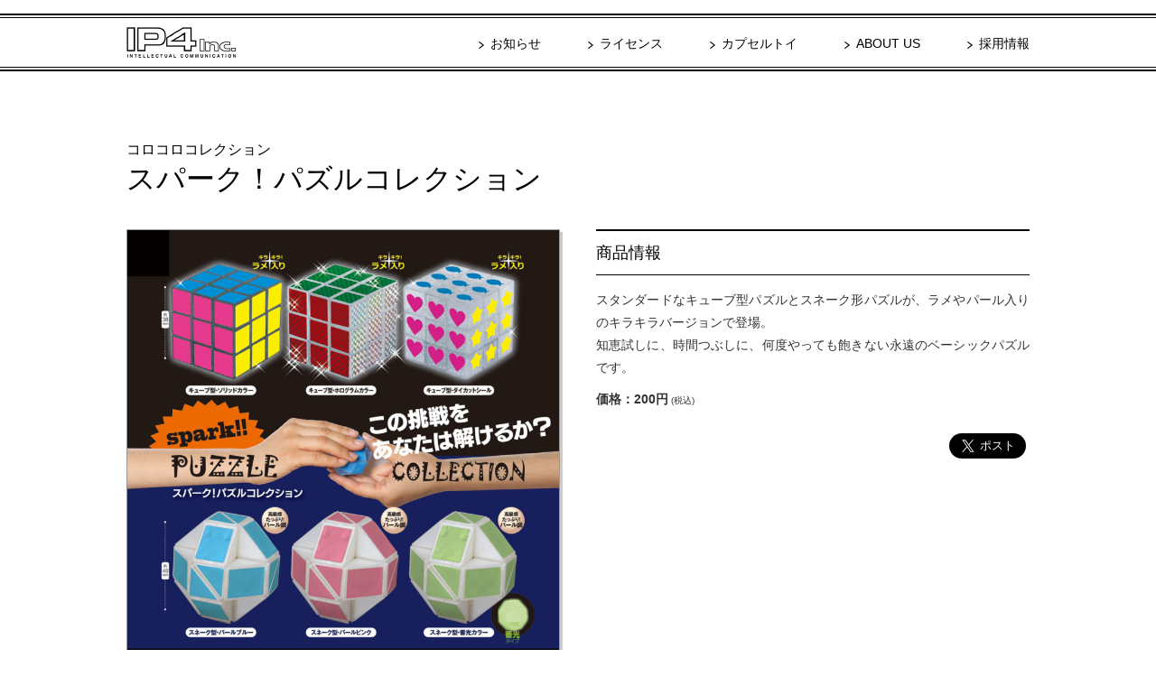

--- FILE ---
content_type: text/css
request_url: https://www.ip4.co.jp/common_i/css/styles.css
body_size: 6975
content:
@charset "UTF-8";




/* CSS FORMAT */

* {
	-webkit-box-sizing: border-box ;
	-moz-box-sizing: border-box ;
	-o-box-sizing: border-box ;
	-ms-box-sizing: border-box ;
	box-sizing: border-box ;
}

body {
	font-family: 'メイリオ',Meiryo,'ヒラギノ角ゴ Pro W3','Hiragino Kaku Gothic Pro','ＭＳ Ｐゴシック',sans-serif !important ;
	-webkit-text-size-adjust: 100% ;
}
select, input, button, textarea, button {
	font-family: 'メイリオ',Meiryo,'ヒラギノ角ゴ Pro W3','Hiragino Kaku Gothic Pro','ＭＳ Ｐゴシック',sans-serif !important ;
}
table {
	font-size: inherit ;
	font: 100% ;
}

html {
	width: 100% ;
	height: 100% ;
}




/* CSS STYLE */

body {
	position: relative ;
	width: 100% ;
	height: 100% ;
	background: #ffffff ;
	line-height: 1.8 ;
	font-size: 14px ;
	color: #333333 ;
}

a:link,
a:visited {
	color: #000000 ;
	text-decoration: underline ;
}
a:hover,
a:active {
	color: #999999 ;
	text-decoration: none ;
}

h1,h2,h3,h4,h5,h6 {
}

p {
}

ul {
	padding: 0 0 0 1.5em ;
/*	list-style-type: disc ;
	list-style-position: outside ;*/
}
ol {
	padding: 0 0 0 2em ;
	list-style-type: decimal ;
	list-style-position: outside ;
}
li {
}

dl {
}
dt {
}
dd {
}

p,li,dd,td {
	text-align: justify ;
	text-justify: inter-ideograph ;
}

img {
	border : none ;
	vertical-align: bottom ;
	-ms-interpolation-mode: bicubic ;
}

form {
}
select,input,textarea,option {
	vertical-align: middle ;
}

hr {
	clear: both ;
	background: #ffffff ;
	color: #ffffff ;
	border-top: 0px none #ffffff ;
	border-right: 0px none #ffffff ;
	border-left: 0px none #ffffff ;
	border-bottom: 1px solid #999999 ;
}

address {
}

em {
	font-style: normal ;
	font-weight: bold ;
}
strong {
	font-size: 14px ;
	font-style: normal ;
	font-weight: bold ;
}
big {
	font-size: 18px ;
	font-weight: bold ;
}
small {
	font-size: 10px ;
}

sup,
sub {
	height: 0 ;
	line-height: 1 ;
	vertical-align: baseline ;
	_vertical-align: bottom ;
	position: relative ;
}
sup {
	bottom: 1ex ;
}
sub {
	top: .5ex ;
}




/* MAIN */

.inner {
	width: 1000px ;
	margin: 0 auto ;
}

header {
	position: relative ;
	background: #ffffff ;
	width: 100% ;
	margin: 15px 0 0 0 ;
	padding: 2px 0 ;
	border-top: 2px solid #000000 ;
	border-bottom: 2px solid #000000 ;
	line-height: 1 ;
	z-index: 2 ;
}
header .dw {
	background: #ffffff ;
	width: 100% ;
	padding: 10px 0 ;
	border-top: 1px solid #000000 ;
	border-bottom: 1px solid #000000 ;
}
header .logo {
	float: left ;
}
header ul {
	float: right ;
	list-style: none ;
	margin: 11px 0 0 0 ;
}
header ul li {
	float: left ;
	margin: 0 0 0 50px ;
}
header li a {
	background: url(../img/ar1.png) left 5px no-repeat ;
	padding: 0 0 0 15px ;
}
header a:link,
header a:visited {
	color: #000000 ;
	text-decoration: none ;
}
header a:hover,
header a:active {
	color: #999999 ;
	text-decoration: none ;
}

footer {
	position: relative ;
	background: #ffffff ;
	width: 100% ;
	margin: 100px 0 15px 0 ;
	padding: 10px 0 ;
	border-top: 2px solid #000000 ;
	border-bottom: 2px solid #000000 ;
	font-size: 11px ;
	line-height: 1.3;
	z-index: 2 ;
}
footer .inner {
	display: flex;
	justify-content: space-between;
	align-items: center;
}
footer .menu a {
	background: url(../img/ar1.png) left 3px no-repeat;
	margin-right: 15px;
	padding: 0 0 0 14px;
}
footer .copy p {
	text-align: right;
}
footer #welcome {
	position: absolute;
	left: 0;
	top: -92px;
	width: 100% ;
	z-index: 3 ;
	overflow: hidden;
}
footer #welcome #boy {
	position: relative ;
	width: 200px ;
	height: 90px ;
	left: -200px ;
	overflow: hidden ;
}

article {
	width: 1000px ;
	margin: 40px auto 0 auto ;
}
article h2 {
	margin: 40px 0 25px 0 ;
	padding: 17px 0 14px 0 ;
	font-size: 24px ;
	line-height: 24px ;
	color: #000000 ;
	border-top: 2px solid #000000 ;
	border-bottom: 1px solid #000000 ;
}
article h2:first-child {
	margin: 0 0 25px 0 ;
}
article h2 span {
	font-size: 14px ;
	line-height: 14px ;
}
article h3 {}
article h4 {}
article p {
	margin: 0 0 10px 0 ;
}
article dl {
}
article dl dt {
	font-size: 18px ;
}
article dl dd {
	margin: 0 0 10px 0 ;
}

.main {
	width: 950px ;
	margin: 0 auto ;
}

.tablelist {
	width: 100% ;
}
.tablelist th {
	width: 15% ;
	padding: 8px 20px 8px 0 ;
	border-right: 1px solid #cccccc ;
	text-align: left ;
	color: #000000 ;
	vertical-align: top ;
	white-space: nowrap ;
}
.tablelist td {
	width: 85% ;
	padding: 8px 0 8px 20px ;
	text-align: left ;
	color: #000000 ;
	vertical-align: top ;
}

.copyright {
	margin: 40px 0 0 0 ;
	font-size: 10px ;
	text-align: center ;
}




/* SECTION */

section {
	width: 1000px ;
	margin: 60px auto 0 auto ;
}
section h1 {
	float: left ;
	min-height: 40px ;
	padding: 5px 0 0 0 ;
	font-size: 32px ;
	line-height: 32px ;
	color: #000000 ;
}
section h1 span {
	font-size: 16px ;
}
section .search {
	float: right ;
	width: 650px ;
	line-height: 1 ;
}
section .search .other {
	float: left ;
	width: 400px ;
	min-height: 40px ;
	margin: 0 ;
	border: 1px solid #000000 ;
}
section .search .other dt {
	background: url(../img/ar2.png) 375px center no-repeat ;
	height: 38px ;
	padding: 12px 0 0 14px ;
	color: #000000 ;
	cursor: pointer ;
}
section .search .other dt.active {
	background: url(../img/ar7.png) 375px center no-repeat ;
}
section .search .other dd {
	display: none ;
	padding: 10px 14px 14px 14px ;
}
section .search .other dd input[type="checkbox"] {
	margin: 0 5px 0 0 ;
	vertical-align: middle ;
}
/* section .search .other dd input[type="text"] {
	width: 330px ;
	height: 40px ;
	margin: 15px 0 0 0 ;
	padding: 5px 10px ;
	background: #ffffff ;
	border: 1px solid #000000 ;
	vertical-align: middle ;
} */
section .search .other dd select {
	width: 370px ;
	height: 40px ;
	margin: 15px 0 0 0 ;
	padding: 5px 10px ;
	background: #ffffff ;
	border: 1px solid #000000 ;
	vertical-align: middle ;
}
section .search .other dd input[type="submit"] {
	display: block ;
	background: #000000 url(../img/search.png) right center no-repeat ;
	width: 200px ;
	height: 40px ;
	margin: 15px auto 0 auto ;
	border: none ;
	vertical-align: middle ;
	font-size: 16px ;
	font-weight: bold ;
	color: #ffffff ;
	text-align: center ;
}
section .search .send {
	float: right ;
	width: 240px ;
	margin: 0 ;
}
section .search .send input[type="text"] {
	width: 200px ;
	height: 40px ;
	margin: 0 ;
	padding: 5px 10px ;
	background: #ffffff ;
	border: 1px solid #000000 ;
	vertical-align: middle ;
}
section .search .send input[type="submit"] {
	background: #000000 url(../img/search.png) center center no-repeat ;
	width: 40px ;
	height: 40px ;
	margin: 0 ;
	border: none ;
	vertical-align: middle ;
	text-indent: 40px ;
	overflow: hidden ;
}

section ul {
	float: right ;
	padding: 5px 0 0 0 ;
}
section ul li {
	display: inline-block ;
	background: url(../img/ar2.png) left center no-repeat ;
	margin: 0 0 0 30px ;
	padding: 0 0 0 15px ;
	line-height: 14px ;
}
section .contact {
	float: right ;
	width: 320px ;
}
section .contact a {
	display: block ;
	background: #ffffff url(../img/ar1.png) 300px center no-repeat ;
	width: 320px ;
	padding: 12px 0 ;
	border: 1px solid #000000 ;
	font-size: 14px ;
	line-height: 14px ;
	text-align: center ;
	text-decoration: none ;
	color: #000000 ;
	-webkit-box-shadow: 3px 3px rgba(0,0,0,0.2) ;
	-moz-box-shadow: 3px 3px rgba(0,0,0,0.2) ;
	box-shadow: 3px 3px rgba(0,0,0,0.2) ;
}
section .contact a:hover,
section .contact a:active {
	filter: alpha(opacity=40) ;
	-moz-opacity: 0.4 ;
	opacity: 0.4 ;
}
section .contact a span {
	background: url(../img/icon_01.png) left center no-repeat ;
	background-size: 20px 14px ;
	padding: 0 0 0 30px ;
}


section.aboutus ul {
	float: left ;
	padding: 5px 0 0 0 ;
}

section.aboutus .contact {
	float: right ;
	width: 320px ;
}
section.aboutus .contact a {
	display: block ;
	background: #ffffff url(../img/ar1.png) 300px center no-repeat ;
	width: 320px ;
	padding: 8px 0 ;
	border: 1px solid #000000 ;
	font-size: 14px ;
	line-height: 14px ;
	text-align: center ;
	text-decoration: none ;
	color: #000000 ;
	-webkit-box-shadow: 3px 3px rgba(0,0,0,0.2) ;
	-moz-box-shadow: 3px 3px rgba(0,0,0,0.2) ;
	box-shadow: 3px 3px rgba(0,0,0,0.2) ;
}
section.aboutus .contact a span {
	background: url(../img/icon_01.png) left center no-repeat;
	background-size: 20px 14px;
	padding: 0 0 0 30px;
	line-height:1.3;
	display: inline-block;
}


/* LIST */

article .list-main {
	width: 1000px ;
	margin: 40px auto 0 auto ;
}
article .list-main ul {
	float: left ;
	width: 720px ;
	margin: 0 ;
	padding: 0 ;
	list-style: none ;
}
article .list-main li {
	float: left ;
	width: 220px ;
	margin: 0 20px 20px 0 ;
	padding: 0 ;
}
article .list-main li:nth-child(3n+1) {
	clear: both ;
	float: left ;
}
article .list-main li .image {
	display: block ;
	position: relative ;
	background: #ffffff ;
	width: 220px ;
	height: 220px ;
	border: 1px solid #999999 ;
	overflow: hidden ;
	-webkit-box-shadow: 3px 3px rgba(0,0,0,0.2) ;
	-moz-box-shadow: 3px 3px rgba(0,0,0,0.2) ;
	box-shadow: 3px 3px rgba(0,0,0,0.2) ;
}
article .list-main li .image a {
	display: block ;
	position: absolute ;
	top: 0 ;
	width: 100% ;
	z-index: 2 ;
}
article .list-main li .image span {
	display: block ;
	position: relative ;
	margin: -1px ;
	z-index: 1 ;
}
article .list-main li p {
	background: #ffffff ;
	margin: 10px 0 0 0 ;
	padding: 10px 0 ;
	border: 1px solid #eeeeee ;
	text-align: center ;
	line-height: 1.2 ;
}
article .list-main li dl {
	background: #ffffff ;
	margin: 10px 0 0 0 ;
	border: 1px solid #eeeeee ;
}
article .list-main li dl dt {
	background: #999999 ;
	padding: 5px 0 ;
	font-size: 12px ;
	line-height: 12px ;
	text-align: center ;
	color: #ffffff ;
}
article .list-main li dl dt.m01 {
	background: #990000 ;
}
article .list-main li dl dt.m02 {
	background: #ee0000 ;
}
article .list-main li dl dt.m03 {
	background: #ee7700 ;
}
article .list-main li dl dt.m04 {
	background: #eecc00 ;
}
article .list-main li dl dt.m05 {
	background: #bbbb00 ;
}
article .list-main li dl dt.m06 {
	background: #66bb00 ;
}
article .list-main li dl dt.m07 {
	background: #008822 ;
}
article .list-main li dl dt.m08 {
	background: #00cccc ;
}
article .list-main li dl dt.m09 {
	background: #0088ee ;
}
article .list-main li dl dt.m10 {
	background: #3333bb ;
}
article .list-main li dl dt.m11 {
	background: #8833dd ;
}
article .list-main li dl dt.m12 {
	background: #ee33ee ;
}
article .list-main li dl dd {
	margin: 0 ;
	padding: 7px 9px 8px 9px ;
	line-height: 1.5 ;
	color: #000000 ;
}
article .list-main li dl dd .brand {
	font-size: 10px ;
}
article .list-main li dl dd .copy {
	margin: 4px 0 0 0 ;
	font-size: 9px ;
	line-height: 1.2 ;
	text-align: right ;
}
article .list-main li a img {
	width: 100% ;
	height: auto ;
}

article .list-side {
	float: right ;
	position: relative ;
	width: 260px ;
}
article .list-side h2 {
	margin: 0 0 10px 0 ;
	padding: 0 ;
	border: none ;
	font-size: 20px ;
	line-height: 20px ;
	color: #000000 ;
}
article .list-side .tweet-box {
	width: 260px ;
	height: 640px ;
	line-height: 0 ;
	border: 1px solid #eeeeee ;
	-webkit-box-shadow: 3px 3px rgba(0,0,0,0.2) ;
	-moz-box-shadow: 3px 3px rgba(0,0,0,0.2) ;
	box-shadow: 3px 3px rgba(0,0,0,0.2) ;
}
.twitter-link {
	position: absolute ;
	top: 60px ;
	right: 0 ;
	text-align: right ;
	z-index: 10 ;
}
article .list-side.license .twitter-link {
	top: 0px ;
}
.twitter-link a {
	background: url(../img/sns_01.png) left center no-repeat ;
	background-size: 16px 16px ;
	padding: 0 0 0 20px ;
}


article .list-side .contact {
	width: 260px ;
	margin-bottom:20px;
}
article .list-side .contact a {
	display: block ;
	background: #ffffff url(../img/ar1.png) 240px center no-repeat ;
	width: 260px ;
	padding: 12px 0 ;
	border: 1px solid #000000 ;
	font-size: 14px ;
	line-height: 14px ;
	text-align: center ;
	text-decoration: none ;
	color: #000000 ;
	-webkit-box-shadow: 3px 3px rgba(0,0,0,0.2) ;
	-moz-box-shadow: 3px 3px rgba(0,0,0,0.2) ;
	box-shadow: 3px 3px rgba(0,0,0,0.2) ;
}
article .list-side .contact a:hover,
article .list-side .contact a:active {
	filter: alpha(opacity=40) ;
	-moz-opacity: 0.4 ;
	opacity: 0.4 ;
}
article .list-side .contact a span {
	background: url(../img/icon_01.png) left center no-repeat ;
	background-size: 20px 14px ;
	padding: 0 0 0 30px ;
}



/* DATA */

article .data {
	width: 1000px ;
	margin: 40px auto 0 auto ;
}

article .data .data-read {
	float: right ;
	width: 480px ;
}
article .data .data-read h2 {
	margin: 25px 0 15px 0 ;
	padding: 15px 0 ;
	font-size: 18px ;
	line-height: 18px ;
	color: #000000 ;
	border-top: 2px solid #000000 ;
	border-bottom: 1px solid #000000 ;
}
article .data .data-read h2:first-child {
	margin: 0 0 15px 0 ;
}
article .data .data-read p {
	margin: 0 0 10px 0 ;
}
article .data .data-read .copy {
	margin: 25px 0 0 0 ;
	font-size: 10px ;
}
article .data .data-read .sns {
	margin: 25px 0 0 0 ;
	text-align: right ;
}
article .data .data-read .sns span,
article .data .data-read .sns div,
article .data .data-read .sns iframe {
	vertical-align: top ;
}
article .data .data-read .downloadBtn {
	margin: 25px 0 0 0 ;
	display:flex;
	justify-content: space-between;
	width:100%;
}
article .data .data-read .downloadBtn div {
	width:48%;
}
article .data .data-read .downloadBtn div img {
    width:100%
}
article .data .data-read .downloadBtn a {
    display: block;
    margin: 0 0 15px 0 ;
    padding: 10px;
    border: solid 1px #000;
    text-align: center;
    text-decoration: none;
    box-shadow: 3px 3px rgb(0 0 0 / 20%);
}
article .data .data-read .downloadBtn a:hover {
	filter: alpha(opacity=40) ;
	-moz-opacity: 0.4 ;
	opacity: 0.4 ;
}
article .data .data-read .downloadBtn a:last-child {
	margin: 0 0 0 0 ;
}

article .data .data-img {
	float: left ;
	width: 480px ;
}
article .data .data-img #photo_main {
	display: block ;
	background: #ffffff ;
	width: 480px ;
	height: 480px ;
	border: 1px solid #999999 ;
	overflow: hidden ;
	-webkit-box-shadow: 3px 3px rgba(0,0,0,0.2) ;
	-moz-box-shadow: 3px 3px rgba(0,0,0,0.2) ;
	box-shadow: 3px 3px rgba(0,0,0,0.2) ;
}
article .data .data-img #navi {
	width: 490px ;
	margin: 15px 0 0 0 ;
	padding: 0 ;
	list-style: none ;
}
article .data .data-img #navi li {
	float: left ;
	background: #eeeeee ;
	width: 115px ;
	height: 115px ;
	margin: 0 7px 0 0 ;
}
article .data .data-img #navi li:last-child {
	margin: 0 ;
}
article .data .data-img #navi li a {
	/*display: block ;*/
	display:table-cell;
	background: #ffffff ;
	width: 115px ;
	height: 115px ;
	border: 1px solid #cccccc ;
	overflow: hidden ;
	-webkit-box-shadow: 3px 3px rgba(0,0,0,0.2) ;
	-moz-box-shadow: 3px 3px rgba(0,0,0,0.2) ;
	box-shadow: 3px 3px rgba(0,0,0,0.2) ;
	vertical-align:middle;
}
article .data .data-img #navi li a img:hover,
article .data .data-img #navi li a img:active {
	filter: alpha(opacity=40) ;
	-moz-opacity: 0.4 ;
	opacity: 0.4 ;
}
article .data .data-img #navi li a.over {
	border: 1px solid #999999 ;
	-webkit-box-shadow: none ;
	-moz-box-shadow: none ;
	box-shadow: none ;
	cursor: default ;
}
article .data .data-img #navi li a.over img:hover,
article .data .data-img #navi li a.over img:active {
	filter: alpha(opacity=100) ;
	-moz-opacity: 1 ;
	opacity: 1 ;
}
article .data .data-img img {
	width: 100% ;
	height: auto ;
}

article .data .data-read iframe {
	width:100%;
}



/* CUPSULE */

.cupsule {
	background: #ffffff ;
	width: 100% ;
	margin: 40px 0 0 0 ;
	padding: 10px 0 ;
	border-top: 1px solid #000000 ;
	border-bottom: 1px solid #000000 ;
}
.cupsule ul {
	display: table ;
	width: 912px ;
	margin: 0 auto ;
	padding: 0 ;
}
.cupsule ul li {
	display: table-cell ;
	background: #ffffff ;
	width: 76px ;
	height: 70px ;
	vertical-align: middle ;
	text-align: center ;
}
.cupsule ul li a {
	display: table-cell ;
	background: #ffffff ;
	width: 76px ;
	height: 70px ;
	padding: 4px 0 0 0 ;
	vertical-align: middle ;
	font-size: 12px ;
	line-height: 26px ;
	text-align: center ;
	text-decoration: none ;
	color: #000000 ;
}
.cupsule ul li a em {
	font-size: 18px ;
	font-weight: bold ;
	color: #ffffff ;
}
.cupsule ul li:nth-child(1) {
	background: url(../img/cupsule-blank_01.png) center center no-repeat ;
}
.cupsule ul li:nth-child(2) {
	background: url(../img/cupsule-blank_02.png) center center no-repeat ;
}
.cupsule ul li:nth-child(3) {
	background: url(../img/cupsule-blank_03.png) center center no-repeat ;
}
.cupsule ul li:nth-child(4) {
	background: url(../img/cupsule-blank_04.png) center center no-repeat ;
}
.cupsule ul li:nth-child(5) {
	background: url(../img/cupsule-blank_05.png) center center no-repeat ;
}
.cupsule ul li:nth-child(6) {
	background: url(../img/cupsule-blank_06.png) center center no-repeat ;
}
.cupsule ul li:nth-child(7) {
	background: url(../img/cupsule-blank_07.png) center center no-repeat ;
}
.cupsule ul li:nth-child(8) {
	background: url(../img/cupsule-blank_08.png) center center no-repeat ;
}
.cupsule ul li:nth-child(9) {
	background: url(../img/cupsule-blank_09.png) center center no-repeat ;
}
.cupsule ul li:nth-child(10) {
	background: url(../img/cupsule-blank_10.png) center center no-repeat ;
}
.cupsule ul li:nth-child(11) {
	background: url(../img/cupsule-blank_11.png) center center no-repeat ;
}
.cupsule ul li:nth-child(12) {
	background: url(../img/cupsule-blank_12.png) center center no-repeat ;
}
.cupsule ul li:nth-child(1) a {
	background: url(../img/cupsule_01.png) center center no-repeat ;
}
.cupsule ul li:nth-child(2) a {
	background: url(../img/cupsule_02.png) center center no-repeat ;
}
.cupsule ul li:nth-child(3) a {
	background: url(../img/cupsule_03.png) center center no-repeat ;
}
.cupsule ul li:nth-child(4) a {
	background: url(../img/cupsule_04.png) center center no-repeat ;
}
.cupsule ul li:nth-child(5) a {
	background: url(../img/cupsule_05.png) center center no-repeat ;
}
.cupsule ul li:nth-child(6) a {
	background: url(../img/cupsule_06.png) center center no-repeat ;
}
.cupsule ul li:nth-child(7) a {
	background: url(../img/cupsule_07.png) center center no-repeat ;
}
.cupsule ul li:nth-child(8) a {
	background: url(../img/cupsule_08.png) center center no-repeat ;
}
.cupsule ul li:nth-child(9) a {
	background: url(../img/cupsule_09.png) center center no-repeat ;
}
.cupsule ul li:nth-child(10) a {
	background: url(../img/cupsule_10.png) center center no-repeat ;
}
.cupsule ul li:nth-child(11) a {
	background: url(../img/cupsule_11.png) center center no-repeat ;
}
.cupsule ul li:nth-child(12) a {
	background: url(../img/cupsule_12.png) center center no-repeat ;
}
.cupsule ul li a:hover,
.cupsule ul li a:active {
	filter: alpha(opacity=40) ;
	-moz-opacity: 0.4 ;
	opacity: 0.4 ;
}

.page {
	margin: 20px 0 40px 0 ;
	padding: 15px 0 ;
	border-top: 1px solid #000000 ;
	border-bottom: 1px solid #000000 ;
	font-size: 16px ;
	line-height: 16px ;
	text-align: center ;
	list-style: none ;
}
.page li {
	display: inline ;
	margin: 0 ;
	padding: 0 5px ;
}
.page li.prev {
	padding: 0 20px 0 0 ;
}
.page li.next {
	padding: 0 0 0 20px ;
}




/* Q&A */

article .qa {
	width: 100% ;
}
article .qa dt {
	background: #eeeeee url(../img/ar4.png) 920px center no-repeat ;
	width: 100% ;
	margin: 0 0 15px 0 ;
	font-size: 14px ;
	cursor: pointer ;
}
article .qa dt.active {
	background: #eeeeee url(../img/ar5.png) 920px center no-repeat ;
}
article .qa dt span {
	display: block ;
	background: url(../img/q.png) 20px center no-repeat ;
	padding: 10px 0 10px 55px ;
}
article .qa dd {
	display: none ;
	background: url(../img/a.png) 20px top no-repeat ;
	width: 100% ;
	margin: 0 ;
	padding: 0 0 20px 55px ;
}

article .qa dd img.aligncenter {
	display:block;
	margin:0 auto;
}

article .qa dd img.alignright {
	display:block;
	margin:0 0 0 auto;
}

article .qa dd a {
	display: inline-block ;
	background: #ffffff url(../img/ar3.png) 395px center no-repeat ;
	width: 420px ;
	border: 2px solid #000000 ;
	padding: 14px 0 ;
	font-size: 16px ;
	line-height: 18px ;
	text-align: center ;
	text-decoration: none ;
	color: #000000 ;
	vertical-align: bottom ;
	-webkit-box-shadow: 3px 3px rgba(0,0,0,0.2) ;
	-moz-box-shadow: 3px 3px rgba(0,0,0,0.2) ;
	box-shadow: 3px 3px rgba(0,0,0,0.2) ;
}
article .qa dd a:link {
	text-decoration: none ;
}
article .qa dd a:hover,
article .qa dd a:active {
	filter: alpha(opacity=40) ;
	-moz-opacity: 0.4 ;
	opacity: 0.4 ;
}


article .data .qa dt {
	background: #eeeeee url(../img/ar4.png) 450px center no-repeat ;
	width: 100% ;
	margin: 0 0 15px 0 ;
	font-size: 14px ;
	cursor: pointer ;
}
article .data .qa dt.active {
	background: #eeeeee url(../img/ar5.png) 450px center no-repeat ;
}
article .data .qa dt span {
	display: block ;
	background: url(../img/q.png) 20px center no-repeat ;
	padding: 10px 30px 10px 55px ;
}


/* OTHER */

article .map {
	float: right ;
	width: 642px ;
	height: 402px ;
	border: 1px solid #cccccc ;
}
article .map-data {
	float: left ;
	width: 280px ;
}
article .infoBox {
	display: inline-block ;
	margin: 0 ;
	padding: 5px 0 0 30px ;
	font-size: 12px ;
	text-align: center ;
	vertical-align: middle ;
	white-space: nowrap ;
}
article .mail {
	border-bottom: 1px solid #cccccc ;
	padding-bottom: 10px ;
}
article .mail span {
	background: url(../img/mail.png) left 7px no-repeat ;
	background-size: 22px 16px;
    padding: 0 0 0 30px;
    font-size: 22px;
}
article .tel small {
	font-size: 10px ;
}
article .tel span {
	background: url(../img/tel.png) left 5px no-repeat ;
	background-size: 22px 12px ;
	padding: 0 0 0 25px ;
	font-size: 16px ;
}
article .tel-title {
	display: inline-block ;
	margin: 5px 20px 0 0 ;
	padding: 0 ;
	font-size: 16px ;
	vertical-align: top ;
}




/* BTN */

.btn {
	width: 1000px ;
	margin: 40px auto 0 auto ;
}
.btn p {
	width: 480px ;
	margin: 0 ;
}
.btn p a {
	display: block ;
	background: #ffffff url(../img/ar3.png) 455px center no-repeat ;
	width: 480px ;
	padding: 17px 0 ;
	border: 2px solid #000000 ;
	font-size: 18px ;
	line-height: 18px ;
	text-align: center ;
	text-decoration: none ;
	color: #000000 ;
	-webkit-box-shadow: 3px 3px rgba(0,0,0,0.2) ;
	-moz-box-shadow: 3px 3px rgba(0,0,0,0.2) ;
	box-shadow: 3px 3px rgba(0,0,0,0.2) ;
}
.btn p a:hover,
.btn p a:active {
	filter: alpha(opacity=40) ;
	-moz-opacity: 0.4 ;
	opacity: 0.4 ;
}
.btn.single p {
	margin: 0 auto ;
}
.btn.double p:first-child {
	float: left ;
}
.btn.double p:last-child {
	float: right ;
}
.btn .contact span {
	background: url(../img/icon_01.png) left center no-repeat ;
	padding: 0 0 0 40px ;
}
.btn .url span {
	background: url(../img/icon_02.png) left center no-repeat ;
	padding: 0 0 0 40px ;
}
.btn dl {
	float: left ;
	/*width: 480px ;*/
	margin: 0 ;
	padding: 0 ;
}
.btn dl dt {
	margin: 0 0 5px 0 ;
	padding: 0 ;
	font-size: 18px ;
	font-weight: bold ;
	line-height: 18px ;
	color: #000000 ;
}
.btn dl dd {
	margin: 0 ;
	padding: 0 ;
	font-size: 12px ;
	line-height: 18px ;
}

article .s-btn {
	display: inline-block ;
	width: 420px ;
}
article .s-btn a {
	display: inline-block ;
	background: #ffffff url(../img/ar3.png) 395px center no-repeat ;
	width: 420px ;
	border: 2px solid #000000 ;
	padding: 14px 0 ;
	font-size: 16px ;
	line-height: 18px ;
	text-align: center ;
	text-decoration: none ;
	color: #000000 ;
	vertical-align: bottom ;
	-webkit-box-shadow: 3px 3px rgba(0,0,0,0.2) ;
	-moz-box-shadow: 3px 3px rgba(0,0,0,0.2) ;
	box-shadow: 3px 3px rgba(0,0,0,0.2) ;
}
article .s-btn a:hover,
article .s-btn a:active {
	filter: alpha(opacity=40) ;
	-moz-opacity: 0.4 ;
	opacity: 0.4 ;
}



/* INDEX */

#index {
	background: url(../img/index-bg.jpg) center center no-repeat ;
	background-size: cover ;
	padding: 0 0 35px 0 ;
}
#index header {
	position: absolute ;
	top: 0 ;
}
#index footer {
	position: absolute ;
	bottom: 0 ;
	margin: 0 0 15px 0 ;
}

#index .flame {
	position: absolute ;
	width: 1000px ;
	height: 525px ;
	top: 0 ;
	left: 0 ;
	right: 0 ;
	bottom: 0 ;
	margin: auto ;
	z-index: 1 ;
}
#index .flame ul {
	position: relative ;
	background: url(../img/index-flame.png) top center no-repeat ;
	width: 900px ;
	height: 320px ;
	margin: 60px auto 0 ;
	padding: 0 ;
	list-style: none ;
}
#index .flame ul li {
	width: 343px ;
	height: 258px ;
	margin: 0 ;
	padding: 0 ;
}
#index .flame ul li a {
	display: block ;
	position: relative ;
	overflow: hidden ;
}
#index .flame ul li a .image {
	position: absolute ;
	top: 0 ;
	left: 0 ;
	z-index: 10 ;
	opacity: 0 ;
}
#index .flame ul li:first-child {
	position: absolute ;
	top: 18px ;
	left: 38px ;
}
#index .flame ul li:last-child {
	position: absolute ;
	top: 18px ;
	right: 39px ;
}
#index .flame p {
	position: absolute ;
	top: 0 ;
	width: 100% ;
	font-size: 18px ;
	letter-spacing: 0.1em ;
	line-height: 18px ;
	text-align: center ;
}

#index .flame .attention {
    width: 860px;
	margin: 15px auto 0 auto;
}
#index .flame .attention.red {
    color: #ee0000;
}
#index .flame .attention h2 {
	font-size: 20px;
	text-align:center;
}

#index .flame .attention ul.news-list {
	padding:0;
	list-style: none;
	border-top:solid 1px #ccc;
	background: none;
    height: auto;
    width: auto;
	margin: 5px 0 0 0;
}
#index .flame .attention ul li {
	border-bottom:solid 1px #ccc;
	padding:10px;
	position: static;
    height: auto;
    width: auto;
}
#index .flame .attention ul li p {
	position: static;
    height: auto;
	display:inline-block;
	margin: 0 15px 0 0;
	width:130px;
	font-size: 14px;
	line-height: 14px;
	text-align: left ;
    vertical-align: middle;
}
#index .flame .attention.red ul li p {
    color: #ee0000;
}
#index .flame .attention ul li a {
	display:inline-block;
	font-size: 14px;
	line-height: 1.4;
    overflow: inherit;
	width:calc(100% - 155px);
    vertical-align: middle;
}
#index .flame .attention.red ul li a {
    color: #ee0000;
}


.pcnone {
	display:none;
}

.attention_top {
	width: 380px;
	text-align: center;
	margin-left: 550px;
	font-size: 12px;
	color: #ee0000;
}
.attention_top span {
	font-size: 20px;
}
.attention_list {
	font-size: 11.5px;
	color: #ee0000;
	clear: both;
	padding-top: 20px;
}

#corp_inq_form {
	position: relative;
}
#corp_inq_form h3 {
	font-size:20px;
	font-weight:bold;
	margin-top:30px;
}

#corp_inq_form .btnArea a {
	display: block;
	font-size: 18px;
    width: 400px;
    padding: 10px 40px;
    border: solid 1px #000;
    font-weight: bold;
    text-decoration: none;
    text-align: center;
	line-height: 1.2;
	margin:0 auto;
    background: #B70000;
    color: #fff;
}
#corp_inq_form .btnArea a:hover {
	filter: alpha(opacity=40) ;
	-moz-opacity: 0.4 ;
	opacity: 0.4 ;
}
#corp_inq_form h2 {
	width:55%;
}
.mw_wp_form_confirm #corp_inq_form h2, .Mw_wp_form_complete #corp_inq_form h2 {
	width:100%;
}
#corp_inq_form .input.btnArea {
	position: absolute;
    right: 0;
    top: 0;
}

#corp_inq_form a span {
	font-size: 12px;
}
#corp_inq_form table {
	width:100%;
	border-top:solid 1px #999;
}
#corp_inq_form table tr {
	border-bottom:solid 1px #999;
}
#corp_inq_form table th {
	width: 25%;
    text-align: left;
    background: #f0f0f0;
    padding: 15px 10px;
    position: relative;
    line-height: 22px;
}
#corp_inq_form table th span {
	position: absolute;
    right: 10px;
    padding: 5px 10px;
    background: #B70000;
    line-height: 12px;
    color: #fff;
    font-size: 12px;
    height: 22px;
    display: inline-block;
}
#corp_inq_form table td {
	width:75%;
	text-align:left;
	padding:10px;
}
#corp_inq_form table td input[type="text"],
#corp_inq_form table td input[type="email"],
#corp_inq_form table td input[type="url"] {
	border-radius: 0;
	border: 1px solid #666;
	width:100%;
    height: 36px;
    padding: 5px;
}
#corp_inq_form table td select {
	border-radius: 0;
	border: 1px solid #666;
	width:50%;
    height: 36px;
    padding: 5px;
}
#corp_inq_form table td textarea {
	border-radius: 0;
	border: 1px solid #666;
	width:100%;
    padding: 5px;
}
#corp_inq_form table td span.mwform-tel-field input{
	width:auto;
}
#corp_inq_form table td input[type="checkbox"],
#corp_inq_form table td input[type="radio"] {
	vertical-align: middle;
	width: 20px;
	height: 20px;
}

#corp_inq_form .submit {
	width:280px;
	margin:30px auto 0;
}
#corp_inq_form .submit input {
	width: 280px;
    height: 50px;
    margin: 0 auto;
    cursor: pointer;
    background: #b70000;
    border: none;
    color: #fff;
    border-radius: 100px;
}
#corp_inq_form .submit input:hover {
	filter: alpha(opacity=40) ;
	-moz-opacity: 0.4 ;
	opacity: 0.4 ;
}

.mw_wp_form_input #corp_inq_form p.conf {
	display:none;
}
.mw_wp_form_confirm #corp_inq_form p.input {
	display:none;
}
.mw_wp_form_confirm #corp_inq_form p.conf {
	display:block;
}
.mw_wp_form_confirm #corp_inq_form table th span {
	display:none;
}
.mw_wp_form_confirm #corp_inq_form .submit {
	width:500px;
	margin:30px auto 0;
}
.mw_wp_form_confirm #corp_inq_form .submit input {
	width: 280px;
    height: 50px;
    margin: 0 auto;
    cursor: pointer;
    background: #b70000;
    border: none;
    color: #fff;
    border-radius: 100px;
}
.mw_wp_form_confirm #corp_inq_form .submit input:first-child {
	width: 180px;
	margin-right:35px;
    background: #eaeaea;
    color: #000000;
}
.mw_wp_form_confirm .confirm_none {
	display: none;
}

.mw_wp_form .error {
	padding-top:10px;
}



/* お知らせ */
.news-list {
	padding:0;
	list-style: none;
	border-top:solid 1px #ccc;
}
.news-list li {
	border-bottom:solid 1px #ccc;
	padding:10px;
}
.news-list p {
	display:inline-block;
	margin: 0 15px 0 0;
	width:120px;
}
.news-list a {
	display:inline-block;
}

.newshead h1 {
	float:none;
	padding-bottom:10px;
	line-height: 1.4;
}
.pager {
	margin: 40px auto 0;
	text-align: center;
}

/*
.page-numbers {
    width: 35px;
    height: 35px;
    display: inline-block;
    border: solid 1px #ccc;
    line-height: 35px;
    box-sizing: border-box;
}
.page-numbers a {
	text-decoration: none;
}
.page-numbers.current, .page-numbers:hover {
	background: #ccc;
}
.page-numbers.next {
    width: auto;
    border:none;
    margin-left:20px;
}
.page-numbers.next:hover {
	background: none;
}
*/

.backlink {
	width: 320px ;
	margin: 40px auto 0;
}
.backlink a {
	display: block ;
	background: #ffffff url(../img/ar1.png) 300px center no-repeat ;
	width: 320px ;
	height:45px ;
	padding: 8px 0 ;
	border: 1px solid #000000 ;
	font-size: 14px ;
	line-height: 29px ;
	text-align: center ;
	text-decoration: none ;
	color: #000000 ;
	-webkit-box-shadow: 3px 3px rgba(0,0,0,0.2) ;
	-moz-box-shadow: 3px 3px rgba(0,0,0,0.2) ;
	box-shadow: 3px 3px rgba(0,0,0,0.2) ;
}

.backlink a:hover {
	filter: alpha(opacity=40) ;
	-moz-opacity: 0.4 ;
	opacity: 0.4 ;
}

.newsContents img {
	max-width:100%;
	height:auto;
	display: inline-block;
    margin-right: 20px;
    vertical-align: top;
}

.newsContents img.aligncenter {
	margin:0 auto;
	display:block;
}

.newsContents img.alignleft {
	float: left;
}

.newsContents img.alignright {
	float: right;
    margin-right: 0px;
    margin-left: 20px;
}

.newsContents p:after {
    content: "";
    display: block;
    clear: both;
}



/* ご利用ガイド */

.guide {
	width: 950px;
	margin: 0 auto;
}

.guide h3 {
	margin: 25px 0 5px 0;
	font-size: 16px;
	color: #000;
}
.guide h4 {
	margin: 10px 0 5px 0;
	color: #000;
}
.guide p {
	margin: 5px 0;
}
.guide ul {
	list-style: none;
	margin: 5px 0;
	padding: 0;
}
.guide ul li {
	position: relative;
	padding-left: 1.2em;
}
.guide ul li:before {
	content: "\30FB";
	position: absolute;
	top: 0;
	left: 0;
}
.guide h3:first-child,
.guide h4:first-child {
	margin-top: 0;
}



/* 採用情報 */

.recruit {
	background-color: #f8f8f8;
	width: 100%;
	margin: 20px auto;
	padding: 25px;
}
h2 + .recruit {
	margin-top: -25px;
}
.recruit h3 {
	border-bottom: 1px solid #000;
	margin: 30px 0 15px 0;
	padding-bottom: 10px;
	font-size: 18px;
	line-height: 18px;
	color: #000;
}
.recruit p {
	margin: 10px 0;
}
.recruit ul {
	list-style: none;
	margin: 10px 0;
	padding: 0;
}
.recruit ul li {
	position: relative;
	padding-left: 1.2em;
}
.recruit ul li:before {
	content: "\30FB";
	position: absolute;
	top: 0;
	left: 0;
}
.recruit h3:first-child {
	margin-top: 0;
}
.recruit p:last-child,
.recruit ul:last-child {
	margin-bottom: 0;
}

article.recruitContents {
	margin: 20px auto 0 auto;
}
.recruitContents h3 {
	margin: 25px 0 0 0;
	font-size: 16px;
	font-weight: bold;
}
.recruitContents h4 {
	margin: 10px 0 0 0;
	font-weight: normal;
}
.recruitContents h3 + h4 {
	margin-top: 0;
}
.recruitContents p,
.recruitContents ul,
.recruitContents ol {
	margin: 0 0 5px 0;
}

--- FILE ---
content_type: text/css
request_url: https://www.ip4.co.jp/common_i/css/modules.css
body_size: 2184
content:
@charset "UTF-8";

/* CNDOOR CSS FORMAT */


/*フォント設定*/

.fs10 { font-size: 10px ; }
.fs12 { font-size: 12px ; }
.fs14 { font-size: 14px ; }
.fs16 { font-size: 16px ; }
.fs18 { font-size: 18px ; }
.fs20 { font-size: 20px ; }
.fs22 { font-size: 22px ; }
.fs24 { font-size: 24px ; }
.fs26 { font-size: 26px ; }

.fwb { font-weight: bold ; } /* 太字 */
.fwn { font-weight: normal ; } /* 細字 */

.ffm { font-family: monospace ; } /* 等幅 */

.fsn { font-style: normal ; } /* 標準 */
.fsi { font-style: italic ; } /* イタリック */
.fso { font-style: oblique ; } /* 斜体 */


/*フォント改行スペース*/

.l100 { line-height: 1 ; } /* 100% */
.l120 { line-height: 1.2 ; } /* 120% */
.l130 { line-height: 1.3 ; } /* 130% */
.l140 { line-height: 1.4 ; } /* 140% */
.l150 { line-height: 1.5 ; } /* 150% */
.l160 { line-height: 1.6 ; } /* 160% */
.l170 { line-height: 1.7 ; } /* 170% */
.l180 { line-height: 1.8 ; } /* 180% */
.l200 { line-height: 2 ; } /* 200% */
.l250 { line-height: 2.5 ; } /* 250% */
.l300 { line-height: 3 ; } /* 300% */


/*テキスト位置*/

.tl,
.tl th,
.tl td { text-align: left !important ; } /*左*/
.tr,
.tr th,
.tr td { text-align: right !important ; } /*右*/
.tc,
.tc th,
.tc td { text-align: center !important ; } /*中央*/


/*上下寄せ*/

.vt,
.vt img,
.vt th,
.vt td { vertical-align: top !important ; } /* 上寄せ */
.vm,
.vm img,
.vm th,
.vm td { vertical-align: middle !important ; } /* 中央寄せ */
.vb,
.vb img,
.vb th,
.vb td { vertical-align: bottom !important ; } /* 下寄せ */


/*floatとクリア*/

.fl { float: left ; } /*左回り込み*/
.fr { float: right ; } /*右回り込み*/
.cb { clear: both ; } /*解除*/
/*brなどの空要素を入れずにfloatの回り込みを解除する指定(親要素にfcbと指定)*/
.fcb {
	display: inline-block ;
}
.fcb:after {
	content: "." ;
	font-size: 0.1em ;
	line-height: 0 ;
	display: block ;
	height: 0 ;
	visibility: hidden ;
	clear: both ;
}
/* \*/
* html .fcb {
    height: 1% ;
}
.fcb {
    display: block ;
}
/* */


/*横幅パーセンテージ*/

.w1 { width: 1% ; }
.w2 { width: 2% ; }
.w3 { width: 3% ; }
.w4 { width: 4% ; }
.w5 { width: 5% ; }
.w6 { width: 6% ; }
.w7 { width: 7% ; }
.w8 { width: 8% ; }
.w9 { width: 9% ; }
.w10 { width: 10% ; }
.w11 { width: 11% ; }
.w12 { width: 12% ; }
.w13 { width: 13% ; }
.w14 { width: 14% ; }
.w15 { width: 15% ; }
.w16 { width: 16% ; }
.w17 { width: 17% ; }
.w18 { width: 18% ; }
.w19 { width: 19% ; }
.w20 { width: 20% ; }
.w21 { width: 21% ; }
.w22 { width: 22% ; }
.w23 { width: 23% ; }
.w24 { width: 24% ; }
.w25 { width: 25% ; }
.w26 { width: 26% ; }
.w27 { width: 27% ; }
.w28 { width: 28% ; }
.w29 { width: 29% ; }
.w30 { width: 30% ; }
.w31 { width: 31% ; }
.w32 { width: 32% ; }
.w33 { width: 33% ; }
.w34 { width: 34% ; }
.w35 { width: 35% ; }
.w36 { width: 36% ; }
.w37 { width: 37% ; }
.w38 { width: 38% ; }
.w39 { width: 39% ; }
.w40 { width: 40% ; }
.w41 { width: 41% ; }
.w42 { width: 42% ; }
.w43 { width: 43% ; }
.w44 { width: 44% ; }
.w45 { width: 45% ; }
.w46 { width: 46% ; }
.w47 { width: 47% ; }
.w48 { width: 48% ; }
.w49 { width: 49% ; }
.w50 { width: 50% ; }
.w51 { width: 51% ; }
.w52 { width: 52% ; }
.w53 { width: 53% ; }
.w54 { width: 54% ; }
.w55 { width: 55% ; }
.w56 { width: 56% ; }
.w57 { width: 57% ; }
.w58 { width: 58% ; }
.w59 { width: 59% ; }
.w60 { width: 60% ; }
.w61 { width: 61% ; }
.w62 { width: 62% ; }
.w63 { width: 63% ; }
.w64 { width: 64% ; }
.w65 { width: 65% ; }
.w66 { width: 66% ; }
.w67 { width: 67% ; }
.w68 { width: 68% ; }
.w69 { width: 69% ; }
.w70 { width: 70% ; }
.w71 { width: 71% ; }
.w72 { width: 72% ; }
.w73 { width: 73% ; }
.w74 { width: 74% ; }
.w75 { width: 75% ; }
.w76 { width: 76% ; }
.w77 { width: 77% ; }
.w78 { width: 78% ; }
.w79 { width: 79% ; }
.w80 { width: 80% ; }
.w81 { width: 81% ; }
.w82 { width: 82% ; }
.w83 { width: 83% ; }
.w84 { width: 84% ; }
.w85 { width: 85% ; }
.w86 { width: 86% ; }
.w87 { width: 87% ; }
.w88 { width: 88% ; }
.w89 { width: 89% ; }
.w90 { width: 90% ; }
.w91 { width: 91% ; }
.w92 { width: 92% ; }
.w93 { width: 93% ; }
.w94 { width: 94% ; }
.w95 { width: 95% ; }
.w96 { width: 96% ; }
.w97 { width: 97% ; }
.w98 { width: 98% ; }
.w99 { width: 99% ; }
.w100 { width: 100% ; }


/*横幅*/

.wp0 { width: 0px ; }
.wp50 { width: 50px ; }
.wp80 { width: 80px ; }
.wp100 { width: 100px ; }
.wp110 { width: 110px ; }
.wp120 { width: 120px ; }
.wp130 { width: 130px ; }
.wp140 { width: 140px ; }
.wp150 { width: 150px ; }
.wp160 { width: 160px ; }
.wp170 { width: 170px ; }
.wp180 { width: 180px ; }
.wp190 { width: 190px ; }
.wp200 { width: 200px ; }
.wp210 { width: 210px ; }
.wp220 { width: 220px ; }
.wp230 { width: 230px ; }
.wp240 { width: 240px ; }
.wp250 { width: 250px ; }
.wp260 { width: 260px ; }
.wp270 { width: 270px ; }
.wp280 { width: 280px ; }
.wp290 { width: 290px ; }
.wp300 { width: 300px ; }
.wp310 { width: 310px ; }
.wp320 { width: 320px ; }
.wp330 { width: 330px ; }
.wp340 { width: 340px ; }
.wp350 { width: 350px ; }
.wp360 { width: 360px ; }
.wp370 { width: 370px ; }
.wp380 { width: 380px ; }
.wp390 { width: 390px ; }
.wp400 { width: 400px ; }
.wp410 { width: 410px ; }
.wp420 { width: 420px ; }
.wp430 { width: 430px ; }
.wp440 { width: 440px ; }
.wp450 { width: 450px ; }
.wp460 { width: 460px ; }
.wp470 { width: 470px ; }
.wp480 { width: 480px ; }
.wp490 { width: 490px ; }
.wp500 { width: 500px ; }
.wp510 { width: 510px ; }
.wp520 { width: 520px ; }
.wp530 { width: 530px ; }
.wp540 { width: 540px ; }
.wp550 { width: 550px ; }
.wp560 { width: 560px ; }
.wp570 { width: 570px ; }
.wp580 { width: 580px ; }
.wp590 { width: 590px ; }
.wp600 { width: 600px ; }


/*各上下左右マージン指定*/

.tp0 { margin-top: 0px !important ; }
.tp5 { margin-top: 5px !important ; }
.tp10 { margin-top: 10px !important ; }
.tp15 { margin-top: 15px !important ; }
.tp20 { margin-top: 20px !important ; }
.tp25 { margin-top: 25px !important ; }
.tp30 { margin-top: 30px !important ; }
.tp35 { margin-top: 35px !important ; }
.tp40 { margin-top: 40px !important ; }
.tp45 { margin-top: 45px !important ; }
.tp50 { margin-top: 50px !important ; }
.tp60 { margin-top: 60px !important ; }
.tp70 { margin-top: 70px !important ; }
.tp80 { margin-top: 80px !important ; }
.tp90 { margin-top: 90px !important ; }
.tp100 { margin-top: 100px !important ; }
.bp0 { margin-bottom: 0px !important ; }
.bp5 { margin-bottom: 5px !important ; }
.bp10 { margin-bottom: 10px !important ; }
.bp15 { margin-bottom: 15px !important ; }
.bp20 { margin-bottom: 20px !important ; }
.bp25 { margin-bottom: 25px !important ; }
.bp30 { margin-bottom: 30px !important ; }
.bp35 { margin-bottom: 35px !important ; }
.bp40 { margin-bottom: 40px !important ; }
.bp45 { margin-bottom: 45px !important ; }
.bp50 { margin-bottom: 50px !important ; }
.bp60 { margin-bottom: 60px !important ; }
.bp70 { margin-bottom: 70px !important ; }
.bp80 { margin-bottom: 80px !important ; }
.bp90 { margin-bottom: 90px !important ; }
.bp100 { margin-bottom: 100px !important ; }
.lp0 { margin-left: 0px !important ; }
.lp5 { margin-left: 5px !important ; }
.lp10 { margin-left: 10px !important ; }
.lp15 { margin-left: 15px !important ; }
.lp20 { margin-left: 20px !important ; }
.lp25 { margin-left: 25px !important ; }
.lp30 { margin-left: 30px !important ; }
.lp35 { margin-left: 35px !important ; }
.lp40 { margin-left: 40px !important ; }
.lp45 { margin-left: 45px !important ; }
.lp50 { margin-left: 50px !important ; }
.lp60 { margin-left: 60px !important ; }
.lp70 { margin-left: 70px !important ; }
.lp80 { margin-left: 80px !important ; }
.lp90 { margin-left: 90px !important ; }
.lp100 { margin-left: 100px !important ; }
.rp0 { margin-right: 0px !important ; }
.rp5 { margin-right: 5px !important ; }
.rp10 { margin-right: 10px !important ; }
.rp12 { margin-right: 12px !important ; }
.rp15 { margin-right: 15px !important ; }
.rp20 { margin-right: 20px !important ; }
.rp25 { margin-right: 25px !important ; }
.rp30 { margin-right: 30px !important ; }
.rp35 { margin-right: 35px !important ; }
.rp40 { margin-right: 40px !important ; }
.rp45 { margin-right: 45px !important ; }
.rp50 { margin-right: 50px !important ; }
.rp60 { margin-right: 60px !important ; }
.rp70 { margin-right: 70px !important ; }
.rp80 { margin-right: 80px !important ; }
.rp90 { margin-right: 90px !important ; }
.rp100 { margin-right: 100px !important ; }